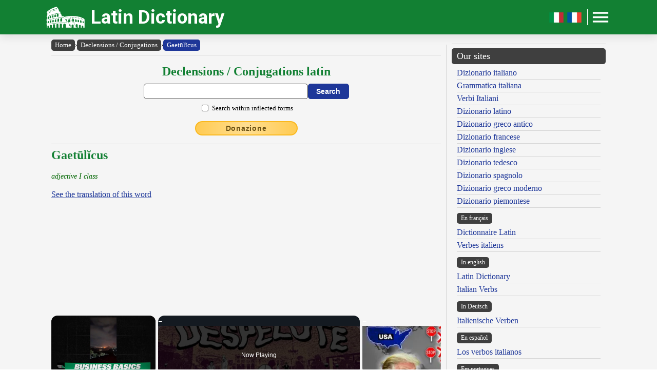

--- FILE ---
content_type: text/html; charset=UTF-8
request_url: https://www.online-latin-dictionary.com/latin-dictionary-flexion.php?lemma=GAETULICUS100
body_size: 10232
content:
<!DOCTYPE html><html lang="en"><head><meta http-equiv="Content-Type" content="text/html; charset=UTF-8"/>
<script>var __ezHttpConsent={setByCat:function(src,tagType,attributes,category,force,customSetScriptFn=null){var setScript=function(){if(force||window.ezTcfConsent[category]){if(typeof customSetScriptFn==='function'){customSetScriptFn();}else{var scriptElement=document.createElement(tagType);scriptElement.src=src;attributes.forEach(function(attr){for(var key in attr){if(attr.hasOwnProperty(key)){scriptElement.setAttribute(key,attr[key]);}}});var firstScript=document.getElementsByTagName(tagType)[0];firstScript.parentNode.insertBefore(scriptElement,firstScript);}}};if(force||(window.ezTcfConsent&&window.ezTcfConsent.loaded)){setScript();}else if(typeof getEzConsentData==="function"){getEzConsentData().then(function(ezTcfConsent){if(ezTcfConsent&&ezTcfConsent.loaded){setScript();}else{console.error("cannot get ez consent data");force=true;setScript();}});}else{force=true;setScript();console.error("getEzConsentData is not a function");}},};</script>
<script>var ezTcfConsent=window.ezTcfConsent?window.ezTcfConsent:{loaded:false,store_info:false,develop_and_improve_services:false,measure_ad_performance:false,measure_content_performance:false,select_basic_ads:false,create_ad_profile:false,select_personalized_ads:false,create_content_profile:false,select_personalized_content:false,understand_audiences:false,use_limited_data_to_select_content:false,};function getEzConsentData(){return new Promise(function(resolve){document.addEventListener("ezConsentEvent",function(event){var ezTcfConsent=event.detail.ezTcfConsent;resolve(ezTcfConsent);});});}</script>
<script>if(typeof _setEzCookies!=='function'){function _setEzCookies(ezConsentData){var cookies=window.ezCookieQueue;for(var i=0;i<cookies.length;i++){var cookie=cookies[i];if(ezConsentData&&ezConsentData.loaded&&ezConsentData[cookie.tcfCategory]){document.cookie=cookie.name+"="+cookie.value;}}}}
window.ezCookieQueue=window.ezCookieQueue||[];if(typeof addEzCookies!=='function'){function addEzCookies(arr){window.ezCookieQueue=[...window.ezCookieQueue,...arr];}}
addEzCookies([{name:"ezoab_471464",value:"mod281-c; Path=/; Domain=online-latin-dictionary.com; Max-Age=7200",tcfCategory:"store_info",isEzoic:"true",},{name:"ezosuibasgeneris-1",value:"dbb83d77-ba12-453f-709b-8a5a3410656c; Path=/; Domain=online-latin-dictionary.com; Expires=Thu, 21 Jan 2027 22:27:08 UTC; Secure; SameSite=None",tcfCategory:"understand_audiences",isEzoic:"true",}]);if(window.ezTcfConsent&&window.ezTcfConsent.loaded){_setEzCookies(window.ezTcfConsent);}else if(typeof getEzConsentData==="function"){getEzConsentData().then(function(ezTcfConsent){if(ezTcfConsent&&ezTcfConsent.loaded){_setEzCookies(window.ezTcfConsent);}else{console.error("cannot get ez consent data");_setEzCookies(window.ezTcfConsent);}});}else{console.error("getEzConsentData is not a function");_setEzCookies(window.ezTcfConsent);}</script><script type="text/javascript" data-ezscrex='false' data-cfasync='false'>window._ezaq = Object.assign({"edge_cache_status":13,"edge_response_time":144,"url":"https://www.online-latin-dictionary.com/latin-dictionary-flexion.php?lemma=GAETULICUS100"}, typeof window._ezaq !== "undefined" ? window._ezaq : {});</script><script type="text/javascript" data-ezscrex='false' data-cfasync='false'>window._ezaq = Object.assign({"ab_test_id":"mod281-c"}, typeof window._ezaq !== "undefined" ? window._ezaq : {});window.__ez=window.__ez||{};window.__ez.tf={};</script><script type="text/javascript" data-ezscrex='false' data-cfasync='false'>window.ezDisableAds = true;</script>
<script data-ezscrex='false' data-cfasync='false' data-pagespeed-no-defer>var __ez=__ez||{};__ez.stms=Date.now();__ez.evt={};__ez.script={};__ez.ck=__ez.ck||{};__ez.template={};__ez.template.isOrig=true;__ez.queue=__ez.queue||function(){var e=0,i=0,t=[],n=!1,o=[],r=[],s=!0,a=function(e,i,n,o,r,s,a){var l=arguments.length>7&&void 0!==arguments[7]?arguments[7]:window,d=this;this.name=e,this.funcName=i,this.parameters=null===n?null:w(n)?n:[n],this.isBlock=o,this.blockedBy=r,this.deleteWhenComplete=s,this.isError=!1,this.isComplete=!1,this.isInitialized=!1,this.proceedIfError=a,this.fWindow=l,this.isTimeDelay=!1,this.process=function(){f("... func = "+e),d.isInitialized=!0,d.isComplete=!0,f("... func.apply: "+e);var i=d.funcName.split("."),n=null,o=this.fWindow||window;i.length>3||(n=3===i.length?o[i[0]][i[1]][i[2]]:2===i.length?o[i[0]][i[1]]:o[d.funcName]),null!=n&&n.apply(null,this.parameters),!0===d.deleteWhenComplete&&delete t[e],!0===d.isBlock&&(f("----- F'D: "+d.name),m())}},l=function(e,i,t,n,o,r,s){var a=arguments.length>7&&void 0!==arguments[7]?arguments[7]:window,l=this;this.name=e,this.path=i,this.async=o,this.defer=r,this.isBlock=t,this.blockedBy=n,this.isInitialized=!1,this.isError=!1,this.isComplete=!1,this.proceedIfError=s,this.fWindow=a,this.isTimeDelay=!1,this.isPath=function(e){return"/"===e[0]&&"/"!==e[1]},this.getSrc=function(e){return void 0!==window.__ezScriptHost&&this.isPath(e)&&"banger.js"!==this.name?window.__ezScriptHost+e:e},this.process=function(){l.isInitialized=!0,f("... file = "+e);var i=this.fWindow?this.fWindow.document:document,t=i.createElement("script");t.src=this.getSrc(this.path),!0===o?t.async=!0:!0===r&&(t.defer=!0),t.onerror=function(){var e={url:window.location.href,name:l.name,path:l.path,user_agent:window.navigator.userAgent};"undefined"!=typeof _ezaq&&(e.pageview_id=_ezaq.page_view_id);var i=encodeURIComponent(JSON.stringify(e)),t=new XMLHttpRequest;t.open("GET","//g.ezoic.net/ezqlog?d="+i,!0),t.send(),f("----- ERR'D: "+l.name),l.isError=!0,!0===l.isBlock&&m()},t.onreadystatechange=t.onload=function(){var e=t.readyState;f("----- F'D: "+l.name),e&&!/loaded|complete/.test(e)||(l.isComplete=!0,!0===l.isBlock&&m())},i.getElementsByTagName("head")[0].appendChild(t)}},d=function(e,i){this.name=e,this.path="",this.async=!1,this.defer=!1,this.isBlock=!1,this.blockedBy=[],this.isInitialized=!0,this.isError=!1,this.isComplete=i,this.proceedIfError=!1,this.isTimeDelay=!1,this.process=function(){}};function c(e,i,n,s,a,d,c,u,f){var m=new l(e,i,n,s,a,d,c,f);!0===u?o[e]=m:r[e]=m,t[e]=m,h(m)}function h(e){!0!==u(e)&&0!=s&&e.process()}function u(e){if(!0===e.isTimeDelay&&!1===n)return f(e.name+" blocked = TIME DELAY!"),!0;if(w(e.blockedBy))for(var i=0;i<e.blockedBy.length;i++){var o=e.blockedBy[i];if(!1===t.hasOwnProperty(o))return f(e.name+" blocked = "+o),!0;if(!0===e.proceedIfError&&!0===t[o].isError)return!1;if(!1===t[o].isComplete)return f(e.name+" blocked = "+o),!0}return!1}function f(e){var i=window.location.href,t=new RegExp("[?&]ezq=([^&#]*)","i").exec(i);"1"===(t?t[1]:null)&&console.debug(e)}function m(){++e>200||(f("let's go"),p(o),p(r))}function p(e){for(var i in e)if(!1!==e.hasOwnProperty(i)){var t=e[i];!0===t.isComplete||u(t)||!0===t.isInitialized||!0===t.isError?!0===t.isError?f(t.name+": error"):!0===t.isComplete?f(t.name+": complete already"):!0===t.isInitialized&&f(t.name+": initialized already"):t.process()}}function w(e){return"[object Array]"==Object.prototype.toString.call(e)}return window.addEventListener("load",(function(){setTimeout((function(){n=!0,f("TDELAY -----"),m()}),5e3)}),!1),{addFile:c,addFileOnce:function(e,i,n,o,r,s,a,l,d){t[e]||c(e,i,n,o,r,s,a,l,d)},addDelayFile:function(e,i){var n=new l(e,i,!1,[],!1,!1,!0);n.isTimeDelay=!0,f(e+" ...  FILE! TDELAY"),r[e]=n,t[e]=n,h(n)},addFunc:function(e,n,s,l,d,c,u,f,m,p){!0===c&&(e=e+"_"+i++);var w=new a(e,n,s,l,d,u,f,p);!0===m?o[e]=w:r[e]=w,t[e]=w,h(w)},addDelayFunc:function(e,i,n){var o=new a(e,i,n,!1,[],!0,!0);o.isTimeDelay=!0,f(e+" ...  FUNCTION! TDELAY"),r[e]=o,t[e]=o,h(o)},items:t,processAll:m,setallowLoad:function(e){s=e},markLoaded:function(e){if(e&&0!==e.length){if(e in t){var i=t[e];!0===i.isComplete?f(i.name+" "+e+": error loaded duplicate"):(i.isComplete=!0,i.isInitialized=!0)}else t[e]=new d(e,!0);f("markLoaded dummyfile: "+t[e].name)}},logWhatsBlocked:function(){for(var e in t)!1!==t.hasOwnProperty(e)&&u(t[e])}}}();__ez.evt.add=function(e,t,n){e.addEventListener?e.addEventListener(t,n,!1):e.attachEvent?e.attachEvent("on"+t,n):e["on"+t]=n()},__ez.evt.remove=function(e,t,n){e.removeEventListener?e.removeEventListener(t,n,!1):e.detachEvent?e.detachEvent("on"+t,n):delete e["on"+t]};__ez.script.add=function(e){var t=document.createElement("script");t.src=e,t.async=!0,t.type="text/javascript",document.getElementsByTagName("head")[0].appendChild(t)};__ez.dot=__ez.dot||{};__ez.queue.addFileOnce('/detroitchicago/boise.js', '/detroitchicago/boise.js?gcb=195-1&cb=5', true, [], true, false, true, false);__ez.queue.addFileOnce('/parsonsmaize/abilene.js', '/parsonsmaize/abilene.js?gcb=195-1&cb=e80eca0cdb', true, [], true, false, true, false);__ez.queue.addFileOnce('/parsonsmaize/mulvane.js', '/parsonsmaize/mulvane.js?gcb=195-1&cb=e75e48eec0', true, ['/parsonsmaize/abilene.js'], true, false, true, false);__ez.queue.addFileOnce('/detroitchicago/birmingham.js', '/detroitchicago/birmingham.js?gcb=195-1&cb=539c47377c', true, ['/parsonsmaize/abilene.js'], true, false, true, false);</script>
<script data-ezscrex="false" type="text/javascript" data-cfasync="false">window._ezaq = Object.assign({"ad_cache_level":0,"adpicker_placement_cnt":0,"ai_placeholder_cache_level":0,"ai_placeholder_placement_cnt":-1,"author":"Olivetti Media Communication - Enrico Olivetti","domain":"online-latin-dictionary.com","domain_id":471464,"ezcache_level":2,"ezcache_skip_code":0,"has_bad_image":0,"has_bad_words":0,"is_sitespeed":0,"lt_cache_level":0,"response_size":41606,"response_size_orig":35718,"response_time_orig":128,"template_id":5,"url":"https://www.online-latin-dictionary.com/latin-dictionary-flexion.php?lemma=GAETULICUS100","word_count":0,"worst_bad_word_level":0}, typeof window._ezaq !== "undefined" ? window._ezaq : {});__ez.queue.markLoaded('ezaqBaseReady');</script>
<script type='text/javascript' data-ezscrex='false' data-cfasync='false'>
window.ezAnalyticsStatic = true;

function analyticsAddScript(script) {
	var ezDynamic = document.createElement('script');
	ezDynamic.type = 'text/javascript';
	ezDynamic.innerHTML = script;
	document.head.appendChild(ezDynamic);
}
function getCookiesWithPrefix() {
    var allCookies = document.cookie.split(';');
    var cookiesWithPrefix = {};

    for (var i = 0; i < allCookies.length; i++) {
        var cookie = allCookies[i].trim();

        for (var j = 0; j < arguments.length; j++) {
            var prefix = arguments[j];
            if (cookie.indexOf(prefix) === 0) {
                var cookieParts = cookie.split('=');
                var cookieName = cookieParts[0];
                var cookieValue = cookieParts.slice(1).join('=');
                cookiesWithPrefix[cookieName] = decodeURIComponent(cookieValue);
                break; // Once matched, no need to check other prefixes
            }
        }
    }

    return cookiesWithPrefix;
}
function productAnalytics() {
	var d = {"pr":[6,3],"omd5":"8cd70f62e150cdc62ce60e0e4a076f25","nar":"risk score"};
	d.u = _ezaq.url;
	d.p = _ezaq.page_view_id;
	d.v = _ezaq.visit_uuid;
	d.ab = _ezaq.ab_test_id;
	d.e = JSON.stringify(_ezaq);
	d.ref = document.referrer;
	d.c = getCookiesWithPrefix('active_template', 'ez', 'lp_');
	if(typeof ez_utmParams !== 'undefined') {
		d.utm = ez_utmParams;
	}

	var dataText = JSON.stringify(d);
	var xhr = new XMLHttpRequest();
	xhr.open('POST','/ezais/analytics?cb=1', true);
	xhr.onload = function () {
		if (xhr.status!=200) {
            return;
		}

        if(document.readyState !== 'loading') {
            analyticsAddScript(xhr.response);
            return;
        }

        var eventFunc = function() {
            if(document.readyState === 'loading') {
                return;
            }
            document.removeEventListener('readystatechange', eventFunc, false);
            analyticsAddScript(xhr.response);
        };

        document.addEventListener('readystatechange', eventFunc, false);
	};
	xhr.setRequestHeader('Content-Type','text/plain');
	xhr.send(dataText);
}
__ez.queue.addFunc("productAnalytics", "productAnalytics", null, true, ['ezaqBaseReady'], false, false, false, true);
</script><base href="https://www.online-latin-dictionary.com/latin-dictionary-flexion.php?lemma=GAETULICUS100"/>
    <title>ONLINE LATIN DICTIONARY</title>
    <meta name="description" content="Latin Dictionary: the best Latin dictionary with a conjugator and a Latin declension tool available online for free!"/>
    <meta name="keywords" content="latin dictionary, online dictionary, latin language, dictionary, latin, latin conjugation, latin declension, latin conjugator, latin grammar, olivetti dictionaries, enrico olivetti"/>
    <meta name="robots" content="all"/>
    
    <meta http-equiv="Content-Language" content="en"/>
    <meta http-equiv="Keywords" content="latin dictionary, online dictionary, latin language, dictionary, latin, latin conjugation, latin declension, latin conjugator, latin grammar, olivetti dictionaries, enrico olivetti"/>
    <meta name="viewport" content="width=device-width, initial-scale=1.0"/>

    <meta property="og:title" content="ONLINE LATIN DICTIONARY"/>
    <meta property="og:description" content="Latin Dictionary: the best Latin dictionary with a conjugator and a Latin declension tool available online for free!"/>
    <meta property="og:image" content="https://www.online-latin-dictionary.com/inc/logo-banner.jpg"/>
    
    <meta name="OWNER" content="Arsenia Enriquez"/>
    <meta name="author" content="Olivetti Media Communication - Enrico Olivetti"/>
    <meta name="admin" content="Olivetti Media Communication - Mark Willian Olivetti"/>
    <meta name="developer" content="Olivetti Media Communication - Nazer Castañeda"/>

    <link rel="preconnect" href="https://fonts.googleapis.com"/>
    <link rel="preconnect" href="https://fonts.gstatic.com" crossorigin=""/>
    <link rel="preconnect" href="https://play.google.com"/>
    
    <link href="https://fonts.googleapis.com/css2?family=Roboto:wght@400;500;700&amp;display=swap" rel="stylesheet"/>

    <link rel="stylesheet" href="/inc/online-latin-dictionary-v2.css"/>
    <link rel="stylesheet" href="/inc/template.style.default.css" type="text/css"/>
    <link rel="stylesheet" href="/inc/template.style.all.css" type="text/css"/>
    <link rel="stylesheet" href="/inc/template.style.media.css" type="text/css"/>

    
    <script>
        (function(i,s,o,g,r,a,m){i['GoogleAnalyticsObject']=r;i[r]=i[r]||function(){
        (i[r].q=i[r].q||[]).push(arguments)},i[r].l=1*new Date();a=s.createElement(o),
        m=s.getElementsByTagName(o)[0];a.async=1;a.src=g;m.parentNode.insertBefore(a,m)
        })(window,document,'script','//www.google-analytics.com/analytics.js','ga');

        ga('create', 'UA-43899684-1', 'auto');
        ga('require', 'displayfeatures')
        ga('send', 'pageview');
    </script>
    
    <script type="text/javascript">
        document.addEventListener("keydown", function(event) {
            if (document.activeElement == document.getElementById("txt_flex") 
            || document.activeElement == document.getElementById("txt_browse")) {
                return;
            }
            document.getElementById("txt_flex").focus();
        });
    </script>
<link rel='canonical' href='https://online-latin-dictionary.com/latin-dictionary-flexion.php?lemma=GAETULICUS100' />
<script type='text/javascript'>
var ezoTemplate = 'orig_site';
var ezouid = '1';
var ezoFormfactor = '1';
</script><script data-ezscrex="false" type='text/javascript'>
var soc_app_id = '0';
var did = 471464;
var ezdomain = 'online-latin-dictionary.com';
var ezoicSearchable = 1;
</script>
<script async data-ezscrex="false" data-cfasync="false" src="//www.humix.com/video.js"></script></head>
<body lang="en" id="body">


<div class="container">

    <div id="header">
        <div class="header-wrapper">
            <div class="header-container">
                <div class="brand">
                    <div class="logo-container">
                        <a href="https://www.online-latin-dictionary.com">
                            <img id="logoImage" src="/inc/logo-dizionario.png" width="75px" height="37px" alt="Latin Dictionary" title="Latin Dictionary"/>
                        </a>
                    </div>
                    <a class="site-name" href="https://www.online-latin-dictionary.com">Latin Dictionary</a>
                </div>

                <div class="button-container">
                    <a class="lang-toggle hide-on-mobile" href="https://www.dizionario-latino.com">
                        <img src="/inc/it.png" width="30px" height="30px" alt="Versione italiano" title="Versione italiano"/>
                    </a>
                    <a class="lang-toggle hide-on-mobile" href="https://www.grand-dictionnaire-latin.com">
                        <img src="/inc/fr.png" width="30px" height="30px" alt="Version française" title="Version française"/>
                    </a>
                    <div class="button-divider hide-on-mobile"></div>
                    <div id="appButton">
                        <img id="menuButton" src="/inc/menu.png" width="40px" height="30px" alt="Menu"/>
                    </div>
                </div>
            </div>
        </div>
        <div class="navigation-wrapper">
            <div id="navigation">
                <div class="navigation-content">

                    <div class="navigation-row p-0 hide-on-desktop show-on-mobile-flex">

                        <div class="button-container">
                            <a class="lang-toggle show-on-mobile" href="https://www.dizionario-latino.com">
                                <img src="/inc/it.png" width="30px" height="30px" alt="Versione italiano" title="Versione italiano"/>
                            </a>
                            <a class="lang-toggle show-on-mobile" href="https://www.grand-dictionnaire-latin.com">
                                <img src="/inc/fr.png" width="30px" height="30px" alt="Version française" title="Version française"/>
                            </a>
                        </div>
                        
                    </div>

                    <div class="navigation-row">

                        <div class="navigation-item">
                            <a class="nav-title" href="/index.php">Home</a>
                            <a class="nav-title" href="/latin-english-dictionary.php">Dictionary</a>
                            <ul>
                                <li><a class="nav-link" href="/latin-english-dictionary.php">Latin English Dictionary</a></li>
                                <li><a class="nav-link" href="/english-latin-dictionary.php">English Latin Dictionary</a></li>
                                <li><a class="nav-link" href="/using-our-dictionary.php">Using our Dictionary</a></li>
                                <li><a class="nav-link" href="/dictionary-abbreviations.php">Abbreviations</a></li>
                                <li><a class="nav-link" href="/latin-dictionary-bibliography.php">Bibliography</a></li>
                            </ul>
                        </div>

                        <div class="navigation-item">
                            <a class="nav-title" href="#">Language and Grammar</a>
                            <ul>
                                <li><a class="nav-link" href="/latin-dictionary-flexion.php">Conjugation - Declension</a></li>
                            </ul>
                            <a class="nav-title" href="/authors">Authors and Characters</a>
                        </div>

                        <div class="navigation-item">
                            <a class="nav-title" href="#">Tools</a>
                            <ul>
                                <li><a class="nav-link" href="/latin-dictionary-links.php">Our links</a></li>
                                <li><a class="nav-link" href="/latin-dictionary-map.php">Site Map</a></li>
                            </ul>
                        </div>

                        <div class="navigation-item">
                            <a class="nav-title" href="/olivettimedia.php">About us</a>
                            <ul>
                                <li><a class="nav-link" href="/olivettimedia.php">About us</a></li>
                                <li><a class="nav-link" href="/latin-dictionary-terms.php">Terms and conditions</a></li>
                                <li><a class="nav-link" href="/latin-dictionary-privacy.php">Privacy statement</a></li>
                                <li><a class="nav-link" href="/latin-dictionary-contact.php">Contact us</a></li>
                            </ul>
                        </div>

                    </div>

                </div>
            </div>
        </div>
    </div>

    <div id="main">
        <div class="content">
            <div class="left-content">
                <div id="breadcrumbs"><a href="https://www.online-latin-dictionary.com">Home</a><span class="separator">›</span><a href="https://www.online-latin-dictionary.com/latin-dictionary-flexion.php">Declensions / Conjugations</a><span class="separator">›</span><a class="background-primary" href="https://www.online-latin-dictionary.com/latin-dictionary-flexion.php?lemma=GAETULICUS100">Gaetūlĭcus</a></div><hr/>
<!-- conjugator form -->
<div class="section mb-3">
    <div class="col">
        <h2 class="formSearchTitle">
            <label for="txt_flex">Declensions / Conjugations latin</label>
        </h2>
        <div class="formSearchWidth">
            <form id="flexion" name="flexion" method="GET" action="https://www.online-latin-dictionary.com/latin-dictionary-flexion.php">
                <div class="formSearchBody">
                    <input name="parola" id="txt_flex" class="formSearchInput" type="text" value="" required=""/>
                    <input class="formSearchButton" value="Search" type="submit"/>
                </div>
                <div class="formSearchBody pt-2">
                    <div class="section-fixed align-items-center">
                        <input name="md" id="chk_flex_ff" value="ff" type="checkbox"/><label for="chk_flex_ff" class="ml-1 small">Search within inflected forms</label>
                    </div>
                </div>
            </form>
        </div>
    </div>
</div>
<!-- /conjugator form -->
<div class="text-center mb-3"><a class="donateButton" target="_blank" href="https://donorbox.org/olivetti-media-communication-donazione?default_interval=m">Donazione</a></div><hr size="1"/><div id="wrapper"><div id="ads_right">
<!-- Ezoic - _CENTER1 - under_page_title -->
<div id="ezoic-pub-ad-placeholder-151"> </div>
<!-- End Ezoic - _CENTER1 - under_page_title -->
</div><div id="myth"><h2>Gaetūlĭcus</h2>
<br/><span class="grammatica">adjective  I class</span><br/><br/>
<span class="lnk"><a href="latin-english-dictionary.php?lemma=GAETULICUS100">See the translation of this word</a></span><br/><br/>
</div><br/><br/>
</div><div class="conjugation-container">

    <div class="ff_tbl_title w-100 background-red text-white text-center">MASCULINE</div>
    <div class="section">
        <div class="col flex-basis-50">
            <div class="ff_tbl_title w-100 background-green text-white text-left">SINGULAR</div>
            <div class="ff_tbl_container">
                <div class="ff_tbl_row background-white">
                    <div class="ff_tbl_col w-25">Nom.</div><div class="ff_tbl_col w-75"><span class="radice">Gaetulic</span><span class="desinenza">us</span></div>
                </div>
                <div class="ff_tbl_row background-stripe">
                    <div class="ff_tbl_col w-25">Gen.</div><div class="ff_tbl_col w-75"><span class="radice">Gaetulic</span><span class="desinenza">i</span></div>
                </div>
                <div class="ff_tbl_row background-white">
                    <div class="ff_tbl_col w-25">Dat.</div><div class="ff_tbl_col w-75"><span class="radice">Gaetulic</span><span class="desinenza">o</span></div>
                </div>
                <div class="ff_tbl_row background-stripe">
                    <div class="ff_tbl_col w-25">Acc.</div><div class="ff_tbl_col w-75"><span class="radice">Gaetulic</span><span class="desinenza">um</span></div>
                </div>
                <div class="ff_tbl_row background-white">
                    <div class="ff_tbl_col w-25">Abl.</div><div class="ff_tbl_col w-75"><span class="radice">Gaetulic</span><span class="desinenza">o</span></div>
                </div>
                <div class="ff_tbl_row background-stripe">
                    <div class="ff_tbl_col w-25">Voc.</div><div class="ff_tbl_col w-75"><span class="radice">Gaetulic</span><span class="desinenza">e</span></div>
                </div>
            </div>
        </div>
        <div class="col flex-basis-50">
            <div class="ff_tbl_title w-100 background-green text-white text-left">PLURAL</div>
            <div class="ff_tbl_container">
                <div class="ff_tbl_row background-white">
                    <div class="ff_tbl_col w-25">Nom.</div><div class="ff_tbl_col w-75"><span class="radice">Gaetulic</span><span class="desinenza">i</span></div>
                </div>
                <div class="ff_tbl_row background-stripe">
                    <div class="ff_tbl_col w-25">Gen.</div><div class="ff_tbl_col w-75"><span class="radice">Gaetulic</span><span class="desinenza">ōrum</span></div>
                </div>
                <div class="ff_tbl_row background-white">
                    <div class="ff_tbl_col w-25">Dat.</div><div class="ff_tbl_col w-75"><span class="radice">Gaetulic</span><span class="desinenza">is</span></div>
                </div>
                <div class="ff_tbl_row background-stripe">
                    <div class="ff_tbl_col w-25">Acc.</div><div class="ff_tbl_col w-75"><span class="radice">Gaetulic</span><span class="desinenza">os</span></div>
                </div>
                <div class="ff_tbl_row background-white">
                    <div class="ff_tbl_col w-25">Abl.</div><div class="ff_tbl_col w-75"><span class="radice">Gaetulic</span><span class="desinenza">is</span></div>
                </div>
                <div class="ff_tbl_row background-stripe">
                    <div class="ff_tbl_col w-25">Voc.</div><div class="ff_tbl_col w-75"><span class="radice">Gaetulic</span><span class="desinenza">i</span></div>
                </div>
            </div>
        </div>
    </div>

</div><div class="conjugation-container">

    <div class="ff_tbl_title w-100 background-red text-white text-center">FEMININE</div>
    <div class="section">
        <div class="col flex-basis-50">
            <div class="ff_tbl_title w-100 background-green text-white text-left">SINGULAR</div>
            <div class="ff_tbl_container">
                <div class="ff_tbl_row background-white">
                    <div class="ff_tbl_col w-25">Nom.</div><div class="ff_tbl_col w-75"><span class="radice">Gaetulic</span><span class="desinenza">ă</span></div>
                </div>
                <div class="ff_tbl_row background-stripe">
                    <div class="ff_tbl_col w-25">Gen.</div><div class="ff_tbl_col w-75"><span class="radice">Gaetulic</span><span class="desinenza">ae</span></div>
                </div>
                <div class="ff_tbl_row background-white">
                    <div class="ff_tbl_col w-25">Dat.</div><div class="ff_tbl_col w-75"><span class="radice">Gaetulic</span><span class="desinenza">ae</span></div>
                </div>
                <div class="ff_tbl_row background-stripe">
                    <div class="ff_tbl_col w-25">Acc.</div><div class="ff_tbl_col w-75"><span class="radice">Gaetulic</span><span class="desinenza">am</span></div>
                </div>
                <div class="ff_tbl_row background-white">
                    <div class="ff_tbl_col w-25">Abl.</div><div class="ff_tbl_col w-75"><span class="radice">Gaetulic</span><span class="desinenza">ā</span></div>
                </div>
                <div class="ff_tbl_row background-stripe">
                    <div class="ff_tbl_col w-25">Voc.</div><div class="ff_tbl_col w-75"><span class="radice">Gaetulic</span><span class="desinenza">ă</span></div>
                </div>
            </div>
        </div>
        <div class="col flex-basis-50">
            <div class="ff_tbl_title w-100 background-green text-white text-left">PLURAL</div>
            <div class="ff_tbl_container">
                <div class="ff_tbl_row background-white">
                    <div class="ff_tbl_col w-25">Nom.</div><div class="ff_tbl_col w-75"><span class="radice">Gaetulic</span><span class="desinenza">ae</span></div>
                </div>
                <div class="ff_tbl_row background-stripe">
                    <div class="ff_tbl_col w-25">Gen.</div><div class="ff_tbl_col w-75"><span class="radice">Gaetulic</span><span class="desinenza">ārum</span></div>
                </div>
                <div class="ff_tbl_row background-white">
                    <div class="ff_tbl_col w-25">Dat.</div><div class="ff_tbl_col w-75"><span class="radice">Gaetulic</span><span class="desinenza">is</span></div>
                </div>
                <div class="ff_tbl_row background-stripe">
                    <div class="ff_tbl_col w-25">Acc.</div><div class="ff_tbl_col w-75"><span class="radice">Gaetulic</span><span class="desinenza">as</span></div>
                </div>
                <div class="ff_tbl_row background-white">
                    <div class="ff_tbl_col w-25">Abl.</div><div class="ff_tbl_col w-75"><span class="radice">Gaetulic</span><span class="desinenza">is</span></div>
                </div>
                <div class="ff_tbl_row background-stripe">
                    <div class="ff_tbl_col w-25">Voc.</div><div class="ff_tbl_col w-75"><span class="radice">Gaetulic</span><span class="desinenza">ae</span></div>
                </div>
            </div>
        </div>
    </div>

</div><div class="conjugation-container">

    <div class="ff_tbl_title w-100 background-red text-white text-center">NEUTER</div>
    <div class="section">
        <div class="col flex-basis-50">
            <div class="ff_tbl_title w-100 background-green text-white text-left">SINGULAR</div>
            <div class="ff_tbl_container">
                <div class="ff_tbl_row background-white">
                    <div class="ff_tbl_col w-25">Nom.</div><div class="ff_tbl_col w-75"><span class="radice">Gaetulic</span><span class="desinenza">um</span></div>
                </div>
                <div class="ff_tbl_row background-stripe">
                    <div class="ff_tbl_col w-25">Gen.</div><div class="ff_tbl_col w-75"><span class="radice">Gaetulic</span><span class="desinenza">i</span></div>
                </div>
                <div class="ff_tbl_row background-white">
                    <div class="ff_tbl_col w-25">Dat.</div><div class="ff_tbl_col w-75"><span class="radice">Gaetulic</span><span class="desinenza">o</span></div>
                </div>
                <div class="ff_tbl_row background-stripe">
                    <div class="ff_tbl_col w-25">Acc.</div><div class="ff_tbl_col w-75"><span class="radice">Gaetulic</span><span class="desinenza">um</span></div>
                </div>
                <div class="ff_tbl_row background-white">
                    <div class="ff_tbl_col w-25">Abl.</div><div class="ff_tbl_col w-75"><span class="radice">Gaetulic</span><span class="desinenza">o</span></div>
                </div>
                <div class="ff_tbl_row background-stripe">
                    <div class="ff_tbl_col w-25">Voc.</div><div class="ff_tbl_col w-75"><span class="radice">Gaetulic</span><span class="desinenza">um</span></div>
                </div>
            </div>
        </div>
        <div class="col flex-basis-50">
            <div class="ff_tbl_title w-100 background-green text-white text-left">PLURAL</div>
            <div class="ff_tbl_container">
                <div class="ff_tbl_row background-white">
                    <div class="ff_tbl_col w-25">Nom.</div><div class="ff_tbl_col w-75"><span class="radice">Gaetulic</span><span class="desinenza">a</span></div>
                </div>
                <div class="ff_tbl_row background-stripe">
                    <div class="ff_tbl_col w-25">Gen.</div><div class="ff_tbl_col w-75"><span class="radice">Gaetulic</span><span class="desinenza">ōrum</span></div>
                </div>
                <div class="ff_tbl_row background-white">
                    <div class="ff_tbl_col w-25">Dat.</div><div class="ff_tbl_col w-75"><span class="radice">Gaetulic</span><span class="desinenza">is</span></div>
                </div>
                <div class="ff_tbl_row background-stripe">
                    <div class="ff_tbl_col w-25">Acc.</div><div class="ff_tbl_col w-75"><span class="radice">Gaetulic</span><span class="desinenza">a</span></div>
                </div>
                <div class="ff_tbl_row background-white">
                    <div class="ff_tbl_col w-25">Abl.</div><div class="ff_tbl_col w-75"><span class="radice">Gaetulic</span><span class="desinenza">is</span></div>
                </div>
                <div class="ff_tbl_row background-stripe">
                    <div class="ff_tbl_col w-25">Voc.</div><div class="ff_tbl_col w-75"><span class="radice">Gaetulic</span><span class="desinenza">a</span></div>
                </div>
            </div>
        </div>
    </div>

</div><br/>

<hr size="1"/>
        <div class="section-fixed gap">
            <div class="col text-left"><a class="pagination-link background-primary" href="/latin-dictionary-flexion.php?lemma=GAETULIA100">‹ Gaetūlĭa</a>
</div>
            <div class="col text-right"><a class="pagination-link background-primary" href="/latin-dictionary-flexion.php?lemma=GAETULICUS200">Gaetūlĭcus ›</a>
</div>
        </div>
    <hr size="1"/>
<br/><div class="text-center"><h3 class="mb-1">Browse the dictionary</h3>
<div class="browser-letter-container"><a class="browser-letter-link" href="/latin-dictionary-flexion.php?browse=A">A</a>
<a class="browser-letter-link" href="/latin-dictionary-flexion.php?browse=B">B</a>
<a class="browser-letter-link" href="/latin-dictionary-flexion.php?browse=C">C</a>
<a class="browser-letter-link" href="/latin-dictionary-flexion.php?browse=D">D</a>
<a class="browser-letter-link" href="/latin-dictionary-flexion.php?browse=E">E</a>
<a class="browser-letter-link" href="/latin-dictionary-flexion.php?browse=F">F</a>
<a class="browser-letter-link" href="/latin-dictionary-flexion.php?browse=G">G</a>
<a class="browser-letter-link" href="/latin-dictionary-flexion.php?browse=H">H</a>
<a class="browser-letter-link" href="/latin-dictionary-flexion.php?browse=I">I</a>
<a class="browser-letter-link" href="/latin-dictionary-flexion.php?browse=J">J</a>
<a class="browser-letter-link" href="/latin-dictionary-flexion.php?browse=K">K</a>
<a class="browser-letter-link" href="/latin-dictionary-flexion.php?browse=L">L</a>
<a class="browser-letter-link" href="/latin-dictionary-flexion.php?browse=M">M</a>
<a class="browser-letter-link" href="/latin-dictionary-flexion.php?browse=N">N</a>
<a class="browser-letter-link" href="/latin-dictionary-flexion.php?browse=O">O</a>
<a class="browser-letter-link" href="/latin-dictionary-flexion.php?browse=P">P</a>
<a class="browser-letter-link" href="/latin-dictionary-flexion.php?browse=Q">Q</a>
<a class="browser-letter-link" href="/latin-dictionary-flexion.php?browse=R">R</a>
<a class="browser-letter-link" href="/latin-dictionary-flexion.php?browse=S">S</a>
<a class="browser-letter-link" href="/latin-dictionary-flexion.php?browse=T">T</a>
<a class="browser-letter-link" href="/latin-dictionary-flexion.php?browse=U">U</a>
<a class="browser-letter-link" href="/latin-dictionary-flexion.php?browse=V">V</a>
<a class="browser-letter-link" href="/latin-dictionary-flexion.php?browse=W">W</a>
<a class="browser-letter-link" href="/latin-dictionary-flexion.php?browse=X">X</a>
<a class="browser-letter-link" href="/latin-dictionary-flexion.php?browse=Y">Y</a>
<a class="browser-letter-link" href="/latin-dictionary-flexion.php?browse=Z">Z</a>
</div></div><hr size="1"/><div class="section">
<div class="col flex-basis-50"><div class="mini-browse-cell "><a class="browse adv" href="/latin-dictionary-flexion.php?lemma=GADITANUS100">Gādītānus <span class="grammatica small text-italic">adj.  I cl.</span></a></div><div class="mini-browse-cell background-stripe"><a class="browse adv" href="/latin-dictionary-flexion.php?lemma=GAESATI100">gaesāti <span class="grammatica small text-italic">pl. masc. noun  II decl.</span></a></div><div class="mini-browse-cell "><a class="browse adv" href="/latin-dictionary-flexion.php?lemma=GAESUM100">gaesum <span class="grammatica small text-italic">nt. noun  II decl.</span></a></div><div class="mini-browse-cell background-stripe"><a class="browse adv" href="/latin-dictionary-flexion.php?lemma=GAETULI100">Gaetūli <span class="grammatica small text-italic">pl. masc. noun  II decl.</span></a></div><div class="mini-browse-cell "><a class="browse adv" href="/latin-dictionary-flexion.php?lemma=GAETULIA100">Gaetūlĭa <span class="grammatica small text-italic">fem. noun  I decl.</span></a></div><div class="mini-browse-cell background-stripe"><span class="browse text-red text-bold">Gaetūlĭcus</span> <span class="grammatica small text-italic">adj.  I cl.</span></div><div class="mini-browse-cell "><a class="browse adv" href="/latin-dictionary-flexion.php?lemma=GAETULICUS200">Gaetūlĭcus <span class="grammatica small text-italic">masc. noun  II decl.</span></a></div><div class="mini-browse-cell background-stripe"><a class="browse adv" href="/latin-dictionary-flexion.php?lemma=GAETULUS100">Gaetūlus <span class="grammatica small text-italic">adj.  I cl.</span></a></div><div class="mini-browse-cell "><a class="browse adv" href="/latin-dictionary-flexion.php?lemma=GAIA100">Gāia <span class="grammatica small text-italic">fem. noun  I decl.</span></a></div><div class="mini-browse-cell background-stripe"><a class="browse adv" href="/latin-dictionary-flexion.php?lemma=GAIANUS100">Gāiānus <span class="grammatica small text-italic">adj.  I cl.</span></a></div></div>
<div class="col flex-basis-50"><div class="mini-browse-cell "><a class="browse adv" href="/latin-dictionary-flexion.php?lemma=GAIUS100">Gāius <span class="grammatica small text-italic">masc. noun  II decl.</span></a></div><div class="mini-browse-cell background-stripe"><a class="browse adv" href="/latin-dictionary-flexion.php?lemma=GALAESUS100">Gălaesus <span class="grammatica small text-italic">masc. noun  II decl.</span></a></div><div class="mini-browse-cell "><a class="browse adv" href="/latin-dictionary-flexion.php?lemma=GALATAE100">Gălătae <span class="grammatica small text-italic">pl. masc. noun  I decl.</span></a></div><div class="mini-browse-cell background-stripe"><a class="browse adv" href="/latin-dictionary-flexion.php?lemma=GALATEA100">Gălătēa <span class="grammatica small text-italic">fem. noun  I decl.</span></a></div><div class="mini-browse-cell "><a class="browse adv" href="/latin-dictionary-flexion.php?lemma=GALATEA200">Gălătea <span class="grammatica small text-italic">fem. noun  I decl.</span></a></div><div class="mini-browse-cell background-stripe"><a class="browse adv" href="/latin-dictionary-flexion.php?lemma=GALATIA100">Gălătĭa <span class="grammatica small text-italic">fem. noun  I decl.</span></a></div><div class="mini-browse-cell "><a class="browse adv" href="/latin-dictionary-flexion.php?lemma=GALATICANS100">gălătĭcans <span class="grammatica small text-italic">adj. pres. part.  II cl.</span></a></div><div class="mini-browse-cell background-stripe"><a class="browse adv" href="/latin-dictionary-flexion.php?lemma=GALATICOR100">gălătĭcor <span class="grammatica small text-italic">dep. intr. v.  I conjug.</span></a></div><div class="mini-browse-cell "><a class="browse adv" href="/latin-dictionary-flexion.php?lemma=GALATICUS100">Gălătĭcus <span class="grammatica small text-italic">adj.  I cl.</span></a></div><div class="mini-browse-cell background-stripe"><a class="browse adv" href="/latin-dictionary-flexion.php?lemma=GALAXIAS100">gălaxĭās <span class="grammatica small text-italic">masc. noun  I decl.</span></a></div></div>
</div>
<hr size="1"/>

<!-- form browse flexion -->
<form name="browser" method="GET" action="https://www.online-latin-dictionary.com/latin-dictionary-flexion.php">
    <div class="formSearchBody flex-wrap">
        <span class="display-inline-block mv-2 smaller"><label for="txt_browse">Browse the Declensions / Conjugations from:</label></span>
        <input name="browse" id="txt_browse" class="formBrowseInput" type="text" size="15" required=""/>
        <input class="formSearchButton m-0" value="Search" type="submit"/>
    </div>
</form>
<!-- /form browse flexion -->
<hr size="1"/><div class="text-center">
<!-- Ezoic - _CENTER2 - under_first_paragraph -->
<div id="ezoic-pub-ad-placeholder-152"> </div>
<!-- End Ezoic - _CENTER2 - under_first_paragraph -->
</div><span class="cache">{{ID:GAETULICUS100}}</span><br/><span class="cache">---CACHE---</span><br/>            </div>
            <div class="middle-divider">
                <div class="border"></div>
            </div>
            <div class="right-content">
                <div class="text-center">
<!-- Ezoic - _RIGHT1 - sidebar -->
<div id="ezoic-pub-ad-placeholder-148"> </div>
<!-- End Ezoic - _RIGHT1 - sidebar -->
 </div>
                <hr/>

                <div class="our-sites-title">Our sites</div>
                <ul>
                    <li><a class="adv" href="https://www.dizionario-italiano.it" title="Dizionario italiano" target="_blank">Dizionario italiano</a></li>
                    <li><a class="adv" href="https://www.dizionario-italiano.it/grammatica-italiana.php" title="Grammatica italiana" target="_blank">Grammatica italiana</a></li>
                    <li><a class="adv" href="https://www.italian-verbs.com/verbi-italiani/coniugazione.php" title="Coniugatore verbi italiani" target="_blank">Verbi Italiani</a></li>
                    <li><a class="adv" href="https://www.dizionario-latino.com" title="Dizionario latino" target="_blank">Dizionario latino</a></li>
                    <li><a class="adv" href="https://www.grecoantico.com" title="Dizionario greco antico" target="_blank">Dizionario greco antico</a></li>
                    <li><a class="adv" href="https://www.dizionario-francese.com" title="Dizionario francese" target="_blank">Dizionario francese</a></li>
                    <li><a class="adv" href="https://www.dizionario-inglese.com" title="Dizionario inglese" target="_blank">Dizionario inglese</a></li>
                    <li><a class="adv" href="https://www.dizionario-tedesco.com" title="Dizionario tedesco" target="_blank">Dizionario tedesco</a></li>
                    <li><a class="adv" href="https://www.dizionario-spagnolo.com" title="Dizionario spagnolo" target="_blank">Dizionario spagnolo</a></li>
                    <li><a class="adv" href="https://www.grecomoderno.com" title="Dizionario greco moderno" target="_blank">Dizionario greco moderno</a></li>
                    <li><a class="adv" href="https://www.piemonteis.com" title="Dizionario piemontese" target="_blank">Dizionario piemontese</a></li>
                </ul>

                <div class="our-sites-subtitle">En français</div>
                <ul>
                    <li><a class="adv" href="https://www.grand-dictionnaire-latin.com" title="Dictionnaire Latin, conjugueur, declinaison latin" target="_blank">Dictionnaire Latin</a></li>
                    <li><a class="adv" href="https://www.italian-verbs.com/verbes-italiens/conjugaison.php" title="Conjugueur, conjugaison Verbes Italiens" target="_blank">Verbes italiens</a></li>
                </ul>
                
                <div class="our-sites-subtitle">In english</div>
                <ul>
                    <li><a class="adv" href="https://www.online-latin-dictionary.com" title="Latin Dictionary conjugator declension" target="_blank">Latin Dictionary</a></li>
                    <li><a class="adv" href="https://www.italian-verbs.com/italian-verbs/conjugation.php" title="Italian Verbs Conjugation Conjugator" target="_blank">Italian Verbs</a></li>
                </ul>
                
                <div class="our-sites-subtitle">In Deutsch</div>
                <ul>
                    <li><a class="adv" href="https://www.italian-verbs.com/italienische-verben/konjugation.php" title="Italienische Verben Konjugation Konjugator" target="_blank">Italienische Verben</a></li>
                </ul>
                
                <div class="our-sites-subtitle">En español</div>
                <ul>
                    <li><a class="adv" href="https://www.italian-verbs.com/los-verbos-italianos/conjugacion.php" title="Conjugación Conjugador Verbos Italianos" target="_blank">Los verbos italianos</a></li>
                </ul>
                
                <div class="our-sites-subtitle">Em portugues</div>
                <ul>
                    <li><a class="adv" href="https://www.italian-verbs.com/os-verbos-italianos/conjugacao.php" title="Conjugaçao Conjugador Verbos Italianos" target="_blank">Os verbos italianos</a></li>
                </ul>
                
                <div class="our-sites-subtitle">По русски</div>
                <ul>
                    <li><a class="adv" href="https://www.italian-verbs.com/italyanskiye-glagoly/konyugatsiya.php" title="Спряжение итальянских глаголов" target="_blank">Итальянские глаголы</a></li>
                </ul>
                
                <div class="our-sites-subtitle">Στα ελληνικά</div>
                <ul>
                    <li><a class="adv" href="https://www.italikolexiko.com" title="Ιταλοελληνικό Ελληνοιταλικό Ιταλικό Λεξικό" target="_blank">Ιταλικό Λεξικό</a></li>
                </ul>
                
                <div class="our-sites-subtitle">Ën piemontèis</div>
                <ul class="mb-3">
                    <li><a class="adv" href="https://www.piemonteis.com" title="Dissionari piemontèis, Dizionario piemontese" target="_blank">Dissionari piemontèis</a></li>
                </ul>

                <div class="our-sites-title">Our mobile applications</div>
                <div class="our-sites-subtitle">Android</div>
                <ul class="mb-3">
                    <li><a class="adv" href="https://play.google.com/store/apps/details?id=com.omc.olivettidizionarioitaliano" title="Dizionario italiano" target="_blank">Dizionario italiano</a></li>
                </ul>

                <div class="text-center">
<!-- Ezoic - _RIGHT2 - sidebar_floating_1 -->
<div id="ezoic-pub-ad-placeholder-149"> </div>
<!-- End Ezoic - _RIGHT2 - sidebar_floating_1 -->
 </div>
            </div>
        </div>
    </div>

    <div id="footer">
        <div class="footer-content">
            <div class="footer-top">© 2003-2029 - All rights reserved - Olivetti Media Communication</div>
            <div class="footer-bottom">ONLINE LATIN DICTIONARY OLIVETTI by Enrico Olivetti</div>
        </div>
    </div>

</div>

<script src="https://ajax.googleapis.com/ajax/libs/jquery/3.7.1/jquery.min.js" defer=""></script>
<script src="/inc/template.script.js" type="text/javascript" defer=""></script>
<script src="/inc/online-latin-dictionary-v2.js" type="text/javascript" defer=""></script>


<script data-ezscrex="false" data-cfasync="false">
		window.humixPlayers = window.humixPlayers || [];
		window.humixPlayers.push({ target: 'autoinsert', isGenerated: true });
	</script><script data-cfasync="false">function _emitEzConsentEvent(){var customEvent=new CustomEvent("ezConsentEvent",{detail:{ezTcfConsent:window.ezTcfConsent},bubbles:true,cancelable:true,});document.dispatchEvent(customEvent);}
(function(window,document){function _setAllEzConsentTrue(){window.ezTcfConsent.loaded=true;window.ezTcfConsent.store_info=true;window.ezTcfConsent.develop_and_improve_services=true;window.ezTcfConsent.measure_ad_performance=true;window.ezTcfConsent.measure_content_performance=true;window.ezTcfConsent.select_basic_ads=true;window.ezTcfConsent.create_ad_profile=true;window.ezTcfConsent.select_personalized_ads=true;window.ezTcfConsent.create_content_profile=true;window.ezTcfConsent.select_personalized_content=true;window.ezTcfConsent.understand_audiences=true;window.ezTcfConsent.use_limited_data_to_select_content=true;window.ezTcfConsent.select_personalized_content=true;}
function _clearEzConsentCookie(){document.cookie="ezCMPCookieConsent=tcf2;Domain=.online-latin-dictionary.com;Path=/;expires=Thu, 01 Jan 1970 00:00:00 GMT";}
_clearEzConsentCookie();if(typeof window.__tcfapi!=="undefined"){window.ezgconsent=false;var amazonHasRun=false;function _ezAllowed(tcdata,purpose){return(tcdata.purpose.consents[purpose]||tcdata.purpose.legitimateInterests[purpose]);}
function _handleConsentDecision(tcdata){window.ezTcfConsent.loaded=true;if(!tcdata.vendor.consents["347"]&&!tcdata.vendor.legitimateInterests["347"]){window._emitEzConsentEvent();return;}
window.ezTcfConsent.store_info=_ezAllowed(tcdata,"1");window.ezTcfConsent.develop_and_improve_services=_ezAllowed(tcdata,"10");window.ezTcfConsent.measure_content_performance=_ezAllowed(tcdata,"8");window.ezTcfConsent.select_basic_ads=_ezAllowed(tcdata,"2");window.ezTcfConsent.create_ad_profile=_ezAllowed(tcdata,"3");window.ezTcfConsent.select_personalized_ads=_ezAllowed(tcdata,"4");window.ezTcfConsent.create_content_profile=_ezAllowed(tcdata,"5");window.ezTcfConsent.measure_ad_performance=_ezAllowed(tcdata,"7");window.ezTcfConsent.use_limited_data_to_select_content=_ezAllowed(tcdata,"11");window.ezTcfConsent.select_personalized_content=_ezAllowed(tcdata,"6");window.ezTcfConsent.understand_audiences=_ezAllowed(tcdata,"9");window._emitEzConsentEvent();}
function _handleGoogleConsentV2(tcdata){if(!tcdata||!tcdata.purpose||!tcdata.purpose.consents){return;}
var googConsentV2={};if(tcdata.purpose.consents[1]){googConsentV2.ad_storage='granted';googConsentV2.analytics_storage='granted';}
if(tcdata.purpose.consents[3]&&tcdata.purpose.consents[4]){googConsentV2.ad_personalization='granted';}
if(tcdata.purpose.consents[1]&&tcdata.purpose.consents[7]){googConsentV2.ad_user_data='granted';}
if(googConsentV2.analytics_storage=='denied'){gtag('set','url_passthrough',true);}
gtag('consent','update',googConsentV2);}
__tcfapi("addEventListener",2,function(tcdata,success){if(!success||!tcdata){window._emitEzConsentEvent();return;}
if(!tcdata.gdprApplies){_setAllEzConsentTrue();window._emitEzConsentEvent();return;}
if(tcdata.eventStatus==="useractioncomplete"||tcdata.eventStatus==="tcloaded"){if(typeof gtag!='undefined'){_handleGoogleConsentV2(tcdata);}
_handleConsentDecision(tcdata);if(tcdata.purpose.consents["1"]===true&&tcdata.vendor.consents["755"]!==false){window.ezgconsent=true;(adsbygoogle=window.adsbygoogle||[]).pauseAdRequests=0;}
if(window.__ezconsent){__ezconsent.setEzoicConsentSettings(ezConsentCategories);}
__tcfapi("removeEventListener",2,function(success){return null;},tcdata.listenerId);if(!(tcdata.purpose.consents["1"]===true&&_ezAllowed(tcdata,"2")&&_ezAllowed(tcdata,"3")&&_ezAllowed(tcdata,"4"))){if(typeof __ez=="object"&&typeof __ez.bit=="object"&&typeof window["_ezaq"]=="object"&&typeof window["_ezaq"]["page_view_id"]=="string"){__ez.bit.Add(window["_ezaq"]["page_view_id"],[new __ezDotData("non_personalized_ads",true),]);}}}});}else{_setAllEzConsentTrue();window._emitEzConsentEvent();}})(window,document);</script><script defer src="https://static.cloudflareinsights.com/beacon.min.js/vcd15cbe7772f49c399c6a5babf22c1241717689176015" integrity="sha512-ZpsOmlRQV6y907TI0dKBHq9Md29nnaEIPlkf84rnaERnq6zvWvPUqr2ft8M1aS28oN72PdrCzSjY4U6VaAw1EQ==" data-cf-beacon='{"version":"2024.11.0","token":"3dbe73e2a50349d78fe8291637db7971","r":1,"server_timing":{"name":{"cfCacheStatus":true,"cfEdge":true,"cfExtPri":true,"cfL4":true,"cfOrigin":true,"cfSpeedBrain":true},"location_startswith":null}}' crossorigin="anonymous"></script>
</body></html>

--- FILE ---
content_type: text/css
request_url: https://www.online-latin-dictionary.com/inc/template.style.all.css
body_size: 2153
content:
/* PAGE */
*,
*::before,
*::after {
    box-sizing: border-box;
}

html {
    /* height: 100vh; */
    min-height: 100vh;
}

body {
    min-height: 100vh;
    margin: 0;
    padding: 0;

    /* background: #f7f7f7; */
    /* background: url('interlaced.png'); */
    /* background-attachment: fixed; */
    /* background-position: center; */
}

hr {
    height: 1px;
    background-color: #d6d6d6;
    border: none;
}

p {
    line-height: 1.35em;
}

.container {
    background: #F5F5F5;
    display: flex;
    flex-direction: column;
    min-width: 350px;
    min-height: 100vh;
}

.section, .section-fixed {
    display: flex;
    flex-direction: row;
}

.section.gap, .section-fixed.gap {
    column-gap: 20px;
}

.list {
    display: flex;
    flex-direction: column;
}

.col {
    flex-grow: 1;
    flex-shrink: 1;
    display: block;
}
.col.flex-basis-10 {
    flex-basis: 10%;
}
.col.flex-basis-20 {
    flex-basis: 20%;
}
.col.flex-basis-30 {
    flex-basis: 30%;
}
.col.flex-basis-40 {
    flex-basis: 40%;
}
.col.flex-basis-50 {
    flex-basis: 50%;
}
.col.flex-basis-60 {
    flex-basis: 60%;
}
.col.flex-basis-70 {
    flex-basis: 70%;
}
.col.flex-basis-80 {
    flex-basis: 80%;
}
.col.flex-basis-90 {
    flex-basis: 90%;
}
.col.flex-basis-100 {
    flex-basis: 100%;
}

/* HEADER */
#header {
    display: flex;
    flex-direction: column;
    flex-grow: 0;
    position: relative;
    box-shadow: 0 5px 16px rgba(0, 0, 0, 0.1);
    z-index: 1000;
    
    /* width: 100%; */
    /* position: fixed; */
}

#header.sticky {
    width: 100%;
    position: fixed;
    animation: slideDown 0.35s ease-out;
    /* backdrop-filter: blur(10px); */
}

@keyframes slideDown {
    from {
        transform: translateY(-100%);
    }
    to {
        transform: translateY(0);
    }
}

#header .header-wrapper {
    background: #128033;
    padding: 12px 15px;
}

#header .header-wrapper .header-container {
    max-width: 1100px;
    display: flex;
    flex-direction: row;
    justify-content: space-between;
    align-items: center;
    margin: 0 auto;
}

#header .header-wrapper .header-container .brand {
    display: flex;
    flex-direction: row;
    align-items: center;
    width: calc(90% - 12px - 12px);
}


#header .header-wrapper .header-container .logo-container {
    display: flex;
    align-items: center;
    font-size: 0px;
}

#header .header-wrapper .header-container .logo-container #logoImage {
    width: 75px;
    height: auto;
}

#header .header-wrapper .header-container .button-container {
    align-self: stretch;
    display: flex;
    flex-direction: row;
    align-items: center;
}

#header .header-wrapper .header-container .button-container .button-divider {
    width: 1px;
    height: 70%;
    margin: 0 5px;
    background-color: #FFFFFF;
}

#header .header-wrapper .header-container .button-container #appButton {
    align-self: stretch;
    display: flex;
    flex-direction: row;
    align-items: center;
    cursor: pointer;
}

#header .header-wrapper .header-container .button-container #appButton #menuButton {
    width: 40px;
    height: auto;
    cursor: pointer;
}

#header .header-wrapper .header-container .button-container .lang-toggle {
    display: block;
    font-size: 0px;
    margin-right: 5px;
}

#header .header-wrapper .header-container .button-container .lang-toggle img {
    width: 30px;
    height: auto;
}

#header .header-wrapper .header-container .site-name {
    display: inline-block;
    margin: 0 12px;
    font-family: 'Roboto', sans-serif;
    font-weight: 700;
    font-size: 2.3em;
    color: #FFFFFF;
    text-decoration: none;
}

#header .navigation-wrapper {
    flex-grow: 0;
    position: relative;
}

#header .navigation-wrapper #navigation {
    display: none;
    width: 100%;
    position: absolute;
    background: #FFFFFF;
    border-bottom: 3px solid #128033;
    box-shadow: 0 5px 16px rgba(0, 0, 0, 0.1);
}

#header .navigation-wrapper #navigation .navigation-content {
    max-width: 1100px;
    max-height: 500px;
    margin: 0 auto;

    display: flex;
    flex-direction: column;
    justify-content: flex-start;
    align-items: center;
    transition: 0.5s;
}

#header .navigation-wrapper #navigation .navigation-content.scroll-vertical {
    overflow-y: auto;
}

#header .navigation-wrapper #navigation .navigation-content .navigation-row {
    display: flex;
    flex-direction: row;
    justify-content: center;
    width: 100%;
}

#header .navigation-wrapper #navigation .navigation-content .navigation-row .button-container {
    width: 100%;
    margin: 10px 10px 0 10px;
    border-radius: 5px;
    display: flex;
    flex-direction: row;
    justify-content: center;
    background-color: #e9e9e9;
    font-size: 0px;
}

#header .navigation-wrapper #navigation .navigation-content .navigation-row .button-container .lang-toggle {
    font-size: 0px;
    margin: 3px;
}

#header .navigation-wrapper #navigation .navigation-content .navigation-row .button-container .lang-toggle img {
    width: 30px;
    height: auto;
}

#header .navigation-wrapper #navigation .navigation-content .navigation-row .navigation-item {
    display: flex;
    flex-direction: column;
    justify-content: flex-start;
    align-items: flex-start;
    margin: 0 5px;
    padding: 10px;
}

#header .navigation-wrapper #navigation .navigation-content .navigation-row .navigation-item ul {
    width: 100%;
    padding: 5px;
}

#header .navigation-wrapper #navigation .navigation-content .navigation-row .navigation-item ul li {
    margin: 0 0 3px 0;
    padding: 0 0 3px 0;
    text-indent: 0;
    border-bottom: solid 1px #d6d6d6;
}

#header .navigation-wrapper #navigation .navigation-content .navigation-row .navigation-item ul li::before {
    content: '';
}

#header .navigation-wrapper #navigation .navigation-content .navigation-row .navigation-item a {
    font-family: 'Roboto', sans-serif;
    font-size: 1.1em;
    font-weight: 500;
    color: #1e3799;
    text-align: left;
    text-decoration: none;
}

#header .navigation-wrapper #navigation .navigation-content .navigation-row .navigation-item a.nav-title {
    padding: 3px 7px;
    margin-top: 5px;
    font-weight: 500;
    font-size: 1.2em !important;
    color: #FFFFFF !important;
    background-color: #3f3f3f;
    border-radius: 5px;
}

#header .navigation-wrapper #navigation .navigation-content .navigation-row .navigation-item a.nav-title:link, 
#header .navigation-wrapper #navigation .navigation-content .navigation-row .navigation-item a.nav-title:visited {
    color: #1e3799;
}

#header .navigation-wrapper #navigation .navigation-content .navigation-row .navigation-item a.nav-title:hover {
    background-color: #000000;
}

#header .navigation-wrapper #navigation .navigation-content .navigation-row .navigation-item a.nav-link:hover {
    color: #C60C30;
}

/* MAIN */
#main {
    display: flex;
    flex-direction: row;
    justify-content: stretch;
    flex-grow: 1;
}

#main .content {
    flex-grow: 1;
    display: flex;
    flex-direction: row;
    justify-content: stretch;
    max-width: 1100px;
    margin: 0 auto;
    font-family: 'Verdana';
}

#main .content .left-content {
    /* max-width: 800px; */
    flex-grow: 1;
    padding: 10px;
    overflow-x: hidden;
    position: relative;
}

#main .content .left-content #breadcrumbs {
    display: flex;
    flex-direction: row;
    justify-content: flex-start;
    align-items: center;
    flex-wrap: wrap;
    column-gap: 5px;
    row-gap: 5px;
}

#main .content .left-content #breadcrumbs a, 
#main .content .left-content #breadcrumbs a:link, 
#main .content .left-content #breadcrumbs a:visited {
    display: inline-block;
    background-color: #3f3f3f;
    color: #ffffff;
    font-size: small;
    text-decoration: none !important;
    border-radius: 5px;
    padding: 3px 7px;
}
#main .content .left-content #breadcrumbs a:hover {
    background-color: #000000 !important;
}
#main .content .left-content #breadcrumbs span.separator {
    color: #000000;
    font-size: small;
}
#main .content .left-content #breadcrumbs span.ext {
    vertical-align: super;
    font-size: 0.6em;
}

#main .content .middle-divider {
    display: flex;
    flex-direction: row;
    justify-content: center;
    width: 1px;
    padding: 20px 0;
}

#main .content .middle-divider .border {
    background: #d6d6d6;
    width: 1px;
}

#main .content .right-content {
    min-width: 320px;
    max-width: 320px;
    flex-grow: 1;
    padding: 10px;
    overflow-x: hidden;
    position: relative;
}

#main .content .right-content .our-sites-title {
    background-color: #3f3f3f;
    color: #ffffff;
    font-size: 18px;
    padding: 5px 10px;
    border-radius: 5px;
}

#main .content .right-content .our-sites-subtitle {
    display: inline-block;
    background-color: #3f3f3f;
    color: #ffffff;
    font-size: 12px;
    margin: 10px 10px 0px 10px;
    padding: 3px 8px;
    border-radius: 5px;
}

#main .content .right-content ul {
    font-size: 1em;
    margin-top: 5px;
}
#main .content .right-content ul li {
    font-size: 1em;
    line-height: 1.3em;
    text-indent: 0;
    padding: 2px 0;
    margin: 0 10px;
    border-bottom: solid #d6d6d6 1px;
}
#main .content .right-content ul li::before {
    content: "";
}

#main .content .right-content .app-promotion {
    background-color: #e9e9e9;
    border-radius: 5px;
    padding: 0.5rem;
    margin-top: 0.5rem;
    margin-bottom: 1rem;
}

#main .content .right-content .app-promotion .app-badge {
    width: 100%;
    max-width: 250px;
}

/* FOOTER */
#footer {
    flex-grow: 0;
    background: #128033;
}

#footer .footer-content {
    max-width: 1100px;
    margin: 0 auto;

    display: flex;
    flex-grow: 0;
    flex-direction: column;
    justify-content: center;
    align-items: center;
    padding: 10px;
}

#footer .footer-content .footer-top {
    font-family: Verdana;
    font-size: 0.95em;
    color: #FFFFFF;
    text-align: center;
    margin-bottom: 5px;
}

#footer .footer-content .footer-bottom {
    font-family: Verdana;
    font-size: 0.95em;
    color: #FFFFFF;
    text-align: center;
}

/* ADS */
#ads_left {
    max-width: 350px;
    text-align: center;
    margin: auto 6px auto auto;
    float: left;
}
#ads_right {
    max-width: 350px;
    text-align: center;
    margin: auto auto auto 5px;
    float: right;
}

/* Custom */

/* Link */
a, a:link, a:visited {
    color: #1e3799;
}
a:hover {
    color: #C60C30;
    text-decoration: underline;
}
a:active {
    color: #C60C30;
}

/* Advance Link */
a.adv, a.adv:link, a.adv:visited {
    color: #1e3799;
    text-decoration: none;
}
a.adv:hover {
    color: #C60C30;
    text-decoration: underline;
}
a.adv:active {
    color: #C60C30;
}

/* Undelined Link */
a.udl {
    text-decoration: underline;
    text-decoration-thickness: 1px;
}

/* Form */
button,
input {
    height: 30px;
    padding: 5px 10px;
    border: 1px solid #aaaaaa;
    border-radius: 5px;
    box-sizing: border-box;
    font-family: 'Arial';
    font-size: 14px;
}
input[type="checkbox"], input[type="radio"] {
    height: auto;
    padding: 5px 10px;
    border: 1px solid #aaaaaa;
    border-radius: 5px;
    box-sizing: border-box;
    font-family: 'Arial';
    font-size: 14px;
}
button,
input[type="submit"], 
input[type="button"] {
    background-color: #f0f0f0;
    border: 1px solid #aaaaaa;
    border-radius: 5px;
    box-sizing: border-box;
    color: #000000;
    cursor: pointer;
}
button:hover,
input[type="submit"]:hover,
input[type="button"]:hover {
    background-color: #ececec;
}
button.disabled,
input[type="submit"].disabled, 
input[type="button"].disabled {
    background-color: #aaaaaa !important;
    border: 1px solid #aaaaaa !important;
}
textarea {
    padding: 5px 10px;
    border: 1px solid #aaaaaa;
    border-radius: 5px;
    box-sizing: border-box;
    font-family: 'Arial';
    font-size: 14px;
}

/* Play Audio */
.psPlay {
    background-image: url("play_voice.png");
    background-repeat: no-repeat;
    background-size: cover;
    width: 25px;
    height: 25px;
    line-height:  1.5;
    display: inline-block;
    vertical-align: middle;
    cursor: pointer;
    margin: 0 0 10px 5px;
}

/* Donate Button */
.donateButton, .donateButton:link, .donateButton:visited {
    width: 200px;
    background-color: #ffcb52;
    background-image: linear-gradient(to right, #ffcb52, #ffde91 , #ffcb52);
    color: #6d5214;
    text-decoration: none;
    font-family: Helvetica, Arial, sans-serif;
    display: inline-block;
    font-size: 14px;
    font-weight: bold;
    letter-spacing: 0.75px;
    padding: 4px 20px;
    -webkit-border-radius: 20px;
    -moz-border-radius: 20px;
    border-radius: 20px;
    border: 2px solid #fab81e;
}
.donateButton:hover {
    background-color: #ffde91;
    background-image: none;
    text-decoration: none;
}

/* Search Form */
.formSearchFlag {
    width: 25px;
    height: auto;
}
.formSearchTitle {
    display: flex;
    flex-direction: row;
    justify-content: center;
    align-items: center;
    flex-wrap: wrap;
    text-align: center;
    padding: 10px 0;
}
.formSearchWidth {
    max-width: 400px;
    margin: 0 auto;
}
.formSearchBody {
    display: flex;
    flex-direction: row;
    justify-content: center;
    align-items: center;
    column-gap: 5px;
}
.formSearchInput {
    width: 100%;
    background-color: #ffffff;
    flex-grow: 1;
    flex-shrink: 1;
    border: 1px solid #3f3f3f;
}
.formBrowseInput {
    border: 1px solid #3f3f3f;
}
.formSearchButton {
    display: flex;
    flex-direction: row;
    justify-content: center;
    align-items: center;
    column-gap: 3px;
    min-width: 80px;
    background-color: #1e3799 !important;
    color: #ffffff !important;
    border: 1px solid #1e3799 !important;
    font-weight: bold;
}
.formSearchButton:hover {
    background-color: #000000 !important;
}

/* OTHERS */
.cache { color: #F5F5F5; font-size: 8px; }
.browser-letter { font-size: 1.2em; }
.pagination-link, .pagination-link:link, .pagination-link:visited {
    display: inline-block;
    background-color: #3f3f3f;
    color: #ffffff;
    text-decoration: none !important;
    border-radius: 5px;
    padding: 5px 10px;
}
.pagination-link:hover {
    background-color: #000000 !important;
}
.pagination-info {
    display: inline-block;
    background-color: #ffffff;
    color: #3f3f3f;
    text-decoration: none !important;
    border-radius: 5px;
    border: 1px solid #3f3f3f;
    padding: 5px 10px;
}

.browser-letter-container {
    display: flex;
    flex-direction: row;
    justify-content: center;
    align-items: center;
    flex-wrap: wrap;
    margin-top: 10px;
}
.browser-letter-link, .browser-letter-link:link, .browser-letter-link:visited {
    display: inline-block;
    padding: 2px 0;
    width: 25px;
    min-height: 25px;
    font-size: 1.1em;
    background-color: #3f3f3f;
    color: #ffffff !important;
    text-decoration: none !important;
    border-radius: 5px;
    margin: 1.5px;
}
.browser-letter-link:hover {
    background-color: #000000 !important;
}
.mini-browse-cell {
    padding: 0.25rem;
    min-height: 32px;
}
.flexion-large {
    display: flex;
}
.flexion-medium {
    display: none;
}

.hide-on-desktop {
    display: none !important;
}
.show-on-desktop-block {
    display: block !important;
}
.show-on-desktop-flex {
    display: flex !important;
}

.hide-all {
    display: none !important;
}
.show-all-block {
    display: block !important;
}
.show-all-flex {
    display: flex !important;
}

--- FILE ---
content_type: text/vtt; charset=utf-8
request_url: https://video-meta.open.video/caption/_YmWADCsJSMO/4a3de87b9bd62d69fc6a944275cd6e1d_en-US.vtt
body_size: 5683
content:
WEBVTT

00:00.000 --> 00:13.020
On January 2nd, 2026, Maduro appeared on
state TV meeting Chinese officials in Caracas

00:13.020 --> 00:18.440
U.S. President Donald Trump posted on Truth
Social that Maduro had been, along with his wife

00:18.640 --> 00:23.260
captured and flown out of the country. His
next appearance wouldn't be on television

00:23.540 --> 00:28.660
but in a New York court. Within the next
24 hours of meeting the Chinese officials

00:28.660 --> 00:33.040
American forces captured Maduro and
his wife and flew them out of Venezuela

00:33.940 --> 00:40.620
Trump said moving Maduro was Don Roe Doctrine in action.
Maybe he forgot to mention that this was just its trailer

00:41.480 --> 00:47.480
The Don Roe Doctrine wasn't a random strategy.
Trump went back centuries to borrow it from a genius

00:48.500 --> 00:54.260
In 1823, U.S. President James Monroe announced
a doctrine that reshaped global politics forever

00:54.420 --> 01:01.880
It declared that European powers must stay out of the Americas. and
in return, the United States would stay out of Europe's conflicts

01:02.400 --> 01:07.120
That was called the Monroe Doctrine.
It was a genius move for two reasons

01:07.580 --> 01:23.810
The Monroe Doctrine was issued to prevent European recolonization and interference in the Americas following Latin American independence It also aimed to
protect U security and economic interests by declaring the Western Hemisphere a distinct sphere of influence closed to future European colonization and

01:23.810 --> 01:29.550
political systems. 200 years later, and the world
looks very different. But the doctrine is back

01:29.970 --> 01:36.090
The only difference is the aim of this doctrine. When Trump
brought back this doctrine, he renamed it the Donro Doctrine

01:36.550 --> 01:41.070
And this time, it's not aimed at Europe. It's
aimed at China. Yeah, you heard that right

01:41.610 --> 01:49.610
Everything the United States is doing today in Latin and South America is
hurting China's influence, economically, strategically, and politically

01:50.230 --> 01:54.250
And if this strategy succeeds, it could
shatter China's dream of global dominance

01:54.570 --> 02:03.890
As China's footprint in Latin America continues to grow, alarm bells are ringing in Washington,
even as the United States remains distracted by major conflicts in Europe and the Middle East

02:04.550 --> 02:09.210
U.S. policymakers and military officials
increasingly see China's advance as a direct

02:09.210 --> 02:14.130
threat to American influence in its own backyard.
Now, that erosion didn't happen overnight

02:14.790 --> 02:18.570
During his first term, President Donald Trump
took a harder line on Latin America than his

02:18.570 --> 02:34.681
predecessors. His administration imposed sanctions on Cuba, Nicaragua, and Venezuela, cutting aid to multiple countries most notably the Northern
Triangle Nations of Central America and pulled back from regional trade engagement Trump also withdrew the United States from the Trans Partnership

02:35.181 --> 02:38.901
signaling a broader retreat from trade
leadership. Looked like a great move

02:39.001 --> 02:42.901
but a lot of ysts didn't agree. Many
ysts argue these moves unintentionally

02:42.901 --> 02:47.681
pushed several Latin American governments closer
to China, which was offering money without

02:47.681 --> 02:52.901
conditions. When Joe Biden took office, he promised
a course correction. Having led Latin American

02:52.901 --> 02:58.001
policy as vice president under Barack Obama,
Biden consistently described China as a strategic

02:58.001 --> 03:04.461
competitor and called for renewed U.S. leadership
in the region. In 2021, Biden and other G7 leaders

03:04.461 --> 03:09.861
launched the Build Back Better World B3W
initiative, designed as a counterweight to

03:09.861 --> 03:15.061
China's Belt and Road initiative, including in
Latin America. But the execution fell short

03:15.721 --> 03:20.281
The Biden administration committed just
$6 million to B3W in its first year

03:20.281 --> 03:25.521
The initiative was later rebranded as the
Partnership for Global Infrastructure and Investment

03:25.521 --> 03:33.881
raising questions about US seriousness and staying power. At the 2022
Summit of the Americas, Biden announced new economic initiatives, including

03:33.881 --> 03:53.731
the America's Partnership for Economic Prosperity, aimed at boosting regional competitiveness. His administration also sought to strengthen support for Taiwan and repeatedly warned
countries about the risks of using Huawei technology Still critics argue it wasn enough especially on trade The 2024 report from the U Economic and Security Review Commission

03:53.731 --> 04:03.471
highlighted how China's expanding influence in Latin America presents long-term
strategic challenges for Washington. So Congress has tried to respond, at least on paper

04:03.791 --> 04:09.911
till 2024 things looked doubtful. Although in
2022, bipartisan legislation introduced by

04:09.911 --> 04:15.531
Senator Bob Menendez and Senator Marco Rubio,
aimed to counter China's malign influence by

04:15.531 --> 04:21.251
expanding security cooperation and counter-narcotics
efforts in the region. Other proposals called for

04:21.251 --> 04:31.071
permanent U.S. trade partnerships across the Western Hemisphere, encouraging companies to
reshore supply chains from China to nearby countries. But none of these bills became law

04:31.631 --> 04:37.331
And as Washington debates, delays, and redirects
its focus, Beijing continues to move forward

04:37.331 --> 04:42.651
quietly reshaping Latin America's future.
But 2024 arrived, and in his second term

04:42.871 --> 04:48.131
Donald Trump is absolutely clear about one thing.
China's dominance in Latin America must end

04:48.491 --> 04:53.691
For that, Trump is reaching back nearly two
centuries to the Monroe Doctrine. On the occasion

04:53.691 --> 04:59.911
of the 250th anniversary of the Monroe Doctrine on
December 2nd, 2025, a White House press released


--- FILE ---
content_type: text/plain
request_url: https://www.google-analytics.com/j/collect?v=1&_v=j102&a=1090150049&t=pageview&_s=1&dl=https%3A%2F%2Fwww.online-latin-dictionary.com%2Flatin-dictionary-flexion.php%3Flemma%3DGAETULICUS100&ul=en-us%40posix&dt=ONLINE%20LATIN%20DICTIONARY&sr=1280x720&vp=1280x720&_u=IGBAgEABAAAAACAAI~&jid=2054089561&gjid=750133987&cid=310036670.1769034429&tid=UA-43899684-1&_gid=36582713.1769034429&_slc=1&z=9472911
body_size: -455
content:
2,cG-3ZWDQ1XBY1

--- FILE ---
content_type: text/vtt; charset=utf-8
request_url: https://video-meta.open.video/caption/ynzGwjTBkw2k/9a44261ff093955df63e10946a4ad7b7_en-US.vtt
body_size: 15034
content:
WEBVTT

00:00.000 --> 00:17.340
After the ouster of Nicolas Maduro, Venezuela's
regime on its guard, their uniformed patrols

00:17.340 --> 00:24.740
in the streets, and also the detaining of
journalists that have been seen, Interior

00:24.740 --> 00:34.900
Minister Díaz Dado Cabello, who posted these
images to social media, patrolling with them

00:34.900 --> 00:44.740
chanting, always loyal, never traitors, doubt
is betrayal. Meanwhile, more victory laps from

00:44.740 --> 00:50.840
Donald Trump, this time addressing Republican
Congress members at the Kennedy Center in Washington

00:50.840 --> 01:01.280
But the United States proved once again that we have the most
powerful, most lethal, most sophisticated, and most fearsome

01:01.580 --> 01:05.560
It's a fearsome military on planet
Earth, and it's not even close

01:05.620 --> 01:09.680
You know, I've been saying it for a long time.
Nobody can take us. We don't want to have it

01:09.780 --> 01:13.580
We don't have a discussion, but you
read all and you see everything else

01:13.640 --> 01:18.420
Nobody could have done that. Nobody has our
weapons. Nobody has the quality of our weapons

01:18.560 --> 01:24.340
The problem is we don't produce them fast enough. We're going to start
producing them much faster. We're going to be very tough on the companies

01:24.480 --> 01:30.240
We have the best weapons in the world, but it takes too long to get
them. With us is Andrew Hillier from our International Affairs Desk

01:31.280 --> 01:35.300
Trademark Trump not reading from the
prompt or always in those remarks

01:35.620 --> 01:43.640
Yeah, absolutely. A victory lap, as you said. At times, it has
to be said, long, rambling speech given to House Republicans

01:44.640 --> 01:50.080
And yeah, there was absolutely an element of Donald Trump,
again, doing a victory lap following this operation to snatch

01:50.080 --> 01:55.800
Nicolas Maduro. He, as we heard there, extolled
the remarkable success, he said, of the U.S

01:55.920 --> 02:02.780
military operation, bragging that no U.S. military
personnel were killed, boasting even about turning

02:02.780 --> 02:09.340
off the power before the attack in the early
hours of Saturday morning. He also incidentally

02:09.340 --> 02:15.720
said that he'd been annoyed about how Nicolas
Maduro had, he said, imitated his dance. And then

02:15.720 --> 02:20.560
he continued by saying that, well,
Nicolas Maduro was a violent guy

02:20.680 --> 02:25.940
However, this speech, you have to remember, is
taking place against the backdrop of growing

02:25.940 --> 02:32.180
calls on Capitol Hill for more transparency
and particular disclosure about US operations

02:32.180 --> 02:40.000
in Venezuela. Monday night, a small group of
congressional lawmakers were approved by Marco Rubio, Pete

02:40.000 --> 02:45.380
Hegseth and other officials. Responses to
that briefing falling back along party lines

02:45.380 --> 02:48.980
Mike Johnson, House Speaker, Republican, saying
he didn't expect any troops to be deployed

02:49.280 --> 02:54.700
Democrats who took part in that meeting saying that,
well, they emerged with more questions than answers

02:54.960 --> 03:03.000
Worth pointing out that on Wednesday, senior Trump officials will
also brief all senators about the military raid that captured Maduro

03:03.080 --> 03:07.200
And what you are seeing is that despite this
victory lap, there are growing questions

03:07.360 --> 03:13.020
There are growing calls for more disclosure,
particularly questions amounting over the next steps

03:13.020 --> 03:16.980
Lawmakers were initially very timid to ask
questions in the aftermath of this raid

03:17.240 --> 03:22.720
Nobody wanting to be seen as siding with
or giving any sympathy to Nicolas Maduro

03:22.900 --> 03:30.280
But we are seeing now calls for more disclosure. All right.
So grabbing Nicolas Maduro, the easy part, if you will

03:30.780 --> 03:35.440
It was interesting to see the remarks of
the Senate majority leader, John Toon

03:36.100 --> 03:57.439
who's qualified the new Venezuelan president, Delce Rodriguez, as quote a practical pragmatic person and will understand the importance of figuring out a path
forward to where America national security priorities can be prioritized by Venezuela In a nutshell that basically reflects what the Trump administration strategy

03:57.439 --> 04:03.179
appears to be at this stage, Francois, which is to
lean on the current power structure in Venezuela

04:03.859 --> 04:11.239
which carries less risk as they see it, to do
what the Trump administration wants them to do

04:11.239 --> 04:15.179
So that power structure, who is it? well,
Delce Rodriguez, who you just mentioned there

04:15.179 --> 04:20.059
the acting president of Venezuela. Her brother,
Jorge Rodriguez, the head of the National Assembly

04:20.199 --> 04:28.159
You've also got Diosdaro Cabello, who we saw in those pictures as well,
interior minister, and Vladimir Padrino-Lopez, the defence minister

04:28.499 --> 04:35.279
powerful figure, of course, in the armed forces. The thinking
in Washington and the Trump administration right now

04:35.279 --> 04:39.519
is that the power structures, they
are the ones, the figures there

04:39.519 --> 04:47.099
They are the ones that hold the sway in key institutions in Venezuela,
the military, the electoral council, parts of the judiciary

04:47.099 --> 04:52.239
And not just that, they also have the
connections with Venezuela's business elite

04:52.479 --> 05:01.859
And remember that the Trump administration, presumably, if they're going to be entering into
Venezuela's oil industry, they will want to maintain connections with that business elite

05:01.859 --> 05:13.739
So that's the strategy it would appear to be at this stage, leaning on the current power,
the current figures who are still in place, essentially the elements of Maduro's regime

05:14.239 --> 05:20.759
All right. For more, let's cross to Geneva. Jamil Shah
is a Brazilian author and investigative journalist

05:20.919 --> 05:27.479
Thank you so much for being with us here on France
24. Francois, happy new year. Very good to be with you

05:27.599 --> 05:37.259
Happy new year to you. Jamil, again, we're still digesting
this concept of replacing the leader, but not the regime

05:37.479 --> 05:46.059
Your thoughts? First of all, Maduro was not
the regime. He was part of a power structure

05:46.439 --> 05:55.259
You just mentioned it. And it is very clear that for the
American government, it was wiser to maintain the structure

05:55.259 --> 06:08.399
But this actually means that the kidnapping or the whatever you want to call it of
Nicolás Maduro had nothing to do with democracy, had nothing to do with human rights

06:08.399 --> 06:26.139
It was absolutely an act of an attempt by the United States to make it clear that Latin America is part of
its vital sphere, and it does want to control the region geopolitically, but also its natural resources

06:26.139 --> 06:35.239
If it was for democracy, why would you maintain
the entire structure of the Bolivarian revolution

06:36.039 --> 06:41.639
Doce Rodriguez and all the others that you
just mentioned, they are part of a structure

06:42.019 --> 06:50.319
You just mentioned how they are absolutely everywhere in
the country. And they also control huge parts of the economy

06:50.319 --> 06:58.799
So, in a way, Maduro, yes, was an important
figure. And by the way, indefensible

06:59.039 --> 07:11.699
It's not that we have any sympathy towards him. But if it was for democracy,
if it was for human rights, taking down Maduro himself is by no means enough

07:11.699 --> 07:27.339
Yeah, and we've had companies like ConocoPhillips, which claims that
it could now restart refineries or manage refineries in Venezuela

07:27.939 --> 07:46.079
Is this pleasing authorities in Washington, or are they serious? Well let wait and see because
obviously the project of basically exploiting these natural resources it not as easy as it seems to be

07:46.079 --> 07:51.299
Just minutes ago, Francois, at the OAS, at
the Organization of the American States, the

07:51.299 --> 07:59.299
U.S. delegation said that it would not allow
one of the biggest oil reserves in the world

07:59.299 --> 08:07.339
to be under the control of adversaries. So this
was an argument that was just presented minutes ago

08:07.339 --> 08:14.439
in an official meeting, meaning that in a way, yes,
the American government is looking at these reserves

08:14.439 --> 08:21.239
and basically the control of these reserves
as a strategic element in this story

08:21.239 --> 08:26.239
I wouldn't be surprised if we
simply did not have any elections

08:26.239 --> 08:34.519
in Venezuela in 2026, while claiming that this
is a transitional period, that the country needs

08:34.519 --> 08:41.919
to get ready for a future election, while
obviously maintaining and getting contracts

08:41.919 --> 08:48.339
in order for these natural resources
to be channeled to proper destinations

08:48.599 --> 08:53.219
Now, we've been talking about it, Jamil.
Neighboring countries are nervous. We heard

08:53.219 --> 08:59.619
Colombia's foreign minister this Tuesday saying
the military there should be ready in case the

08:59.619 --> 09:04.999
U.S. tries to violate the country's sovereignty.
What's the feeling in your native Brazil

09:06.619 --> 09:13.119
A lot of preoccupation. A lot of people
very much worried that this means actually

09:13.119 --> 09:20.259
an attempt to interfere again in Latin
American politics for the years to come

09:20.259 --> 09:31.679
This brings us back to the worst scenarios, to the worst images of
Latin America and the United States of the 50s, of the 60s, of the 70s

09:31.919 --> 09:43.479
So the region knows that these things can happen. The reality is that many of
us thought that this was gone, that this chapter had been absolutely abandoned

09:43.919 --> 09:55.639
But no, there it is. We have it again. Venezuela, in many
ways, is a test for the American ambitions in Latin America

09:55.639 --> 10:11.859
If it works out with democracy or without democracy, it will generate, obviously, a lot of
fear that this model, this doctrine, could actually be replicated anywhere in Latin America

10:11.859 --> 10:18.759
Now, Brazil votes general elections in October.
By the way, after Colombia, which votes in May

10:19.699 --> 10:26.119
Will there be more or less support
for Donald Trump? Let us see

10:26.119 --> 10:37.559
But the government is worried that this would mean that, yes, Washington
will be looking at ways to interfere both in Colombia during the elections

10:37.759 --> 10:45.259
but also in Brazil in October. So this is, I
would say, the main element of consideration

10:46.159 --> 10:59.099
Because here's the... Jamil, Trump had been on a winning streak.
He weighed in and helped Milay in Argentina to win the midterms

11:00.159 --> 11:05.479
In Honduras, the Trump administration made
clear who its preferred candidate was

11:06.099 --> 11:10.499
You have the far right winning in
Chile in a presidential election

11:11.739 --> 11:20.039
This intervention in Venezuela, will it help or hurt
his cause among ordinary citizens in South America

11:21.559 --> 11:34.538
Well today the region is divided That is the truth As I just told you the OAS meeting the
Organization of American States showed this very clearly Now the question is whether this

11:34.538 --> 11:41.898
will boost any, I would say, right-wing candidates
around the region, especially in Brazil and in

11:41.898 --> 11:48.038
Colombia. In Brazil today, we already see the
right-wing candidates claiming that this is a big

11:48.038 --> 11:56.358
victory for freedom in South America. But I
insist, if it was about freedom, if it was about

11:56.358 --> 12:04.278
democracy, why do you maintain the entire
structure in power? Basically, democracy is not

12:04.278 --> 12:12.658
on the table at this moment in Venezuela. So in
many ways, this looks like to be much more of a

12:12.658 --> 12:21.878
theater than anything else in terms of arguments.
The central element, no doubt, is the ability of

12:21.878 --> 12:30.758
the United States to make it clear that the
Western Hemisphere is their region. America first

12:30.758 --> 12:38.798
means something, Francois. It means America first,
as it says. Andrew Hillier. Yeah, just I want to

12:38.798 --> 12:46.638
pick up on something Jamil said that was quite interesting regarding the concern that there might
not be any election at all held for the foreseeable future in Venezuela. That is perhaps just one

12:46.638 --> 12:50.718
area. We haven't heard Republicans really speaking
out and criticising Donald Trump about this

12:50.718 --> 12:55.098
operation. But one area in which you might hear
Republicans speaking out, we heard that today

12:55.558 --> 13:01.358
is regarding elections. We heard from one
Republican congressman, Carlos Jiménez from

13:01.358 --> 13:07.598
Florida, whose constituency is home to a large
Venezuelan community, calling for elections to be

13:07.598 --> 13:11.618
held within months. Of course, that stands at
odds with what Donald Trump has been saying

13:11.618 --> 13:17.898
He says that it's too early to hold elections.
And, of course, if Washington is going to rely

13:17.898 --> 13:22.378
on this current power structure, and given that
Washington appears to be openly framing this

13:22.378 --> 13:28.218
around oil and not around democracy and human rights,
then it would be very hard to see the administration

13:28.218 --> 13:34.178
pushing for elections. Speaking of elections, Jamil Shah,
they're having elections also in the United States, midterms

13:34.278 --> 13:41.158
We're 10 months away, November. Is this a
factor, or is this just considered for Americans

13:41.158 --> 13:52.918
as something that's foreign policy and doesn't really matter? Well,
I did see one poll showing that only one in every three Americans

13:52.918 --> 14:05.638
think this is a positive development for the United States, meaning
the kidnapping or bringing Maduro to trial in the United States

14:05.798 --> 14:10.338
So I'm not sure how much this
will weigh in the entire election

14:10.338 --> 14:22.918
But in the Latin American community in the United States, this may have an effect, especially
in Florida, in all those regions that we know that could count, obviously, for Republican votes

14:22.918 --> 14:36.858
Now, let's remember, this is happening at the same time as deportations are happening from the
United States, where a lot of Latin Americans are very much disillusioned about Donald Trump

14:37.258 --> 14:41.678
For many months, they thought, no, this
will not happen to me, only to criminals

14:42.278 --> 14:51.078
And suddenly they see that everyone is basically under threat today,
everyone meaning Latins, in the Latino community in the United States

14:51.078 --> 14:56.198
So let's see. Let's see. Certainly
we'll have a lot to debate on that

14:56.898 --> 15:01.718
All right. Many thanks, Jamil Shad, for joining
us there from Geneva. I want to thank as well

15:01.718 --> 15:08.778
Andrew Hillier for being with us. We'll be
talking more about how the rest of the world sees

15:08.778 --> 15:14.938
America first in the France 24 debate. That's
coming up in a little under 20 minutes' time


--- FILE ---
content_type: text/vtt; charset=utf-8
request_url: https://video-meta.open.video/caption/0dq8EA8zFmeH/f06645a6cc3511fe6508361bcad14f9e_en.vtt
body_size: 6745
content:
WEBVTT

00:00.160 --> 00:02.120
hi everyone it's Global scholarships and

00:02.120 --> 00:04.120
I'm your host as I hope you're all doing

00:04.120 --> 00:06.040
well and today we'll see seven best

00:06.040 --> 00:08.360
Scholarships in Italy for international

00:08.360 --> 00:11.000
students if you are interested let us

00:11.000 --> 00:12.559
know with likes and comments and we'll

00:12.559 --> 00:15.000
do another seven for you so without

00:15.000 --> 00:17.560
wasting any more time let's get to it at

00:17.560 --> 00:19.279
number one we have Italian government

00:19.279 --> 00:21.760
scholarships for foreign students check

00:21.760 --> 00:23.800
the link in the description for eligible

00:23.800 --> 00:26.160
degrees this scholarship covers full

00:26.160 --> 00:29.439
tuition fees and from 3,000 to 9,000

00:29.439 --> 00:31.560
annual Grant and the Italian government

00:31.560 --> 00:33.559
scholarships for foreign students one of

00:33.559 --> 00:35.200
the best Italian scholarships for

00:35.200 --> 00:37.040
international students is one of the

00:37.040 --> 00:38.920
programs introduced by the Ministry of

00:38.920 --> 00:40.680
Foreign Affairs and international

00:40.680 --> 00:42.840
corporation to support students from

00:42.840 --> 00:44.640
other parts of the world especially

00:44.640 --> 00:47.399
those struggling financially number two

00:47.399 --> 00:49.719
peda International exell Scholarship at

00:49.719 --> 00:52.520
the University of peda eligible degrees

00:52.520 --> 00:54.320
bachelor's and Masters and the

00:54.320 --> 00:56.760
scholarship covers tuition fee waiver

00:56.760 --> 01:00.079
and €8,000 per Academic Year the courses

01:00.079 --> 01:01.960
are completely held in English which

01:01.960 --> 01:03.800
means that many eligible International

01:03.800 --> 01:05.600
students apply for this scholarship

01:05.600 --> 01:08.320
award at number three we have excellent

01:08.320 --> 01:10.560
scholarship at University of Milan

01:10.560 --> 01:12.400
available for master students this

01:12.400 --> 01:14.479
scholarship covers tuition fee exemption

01:14.479 --> 01:18.200
for 100 students and plus €8,000 for

01:18.200 --> 01:21.240
another 55 the University of Milan is

01:21.240 --> 01:22.960
one of Italy's oldest and most

01:22.960 --> 01:25.119
prestigious universities and excellent

01:25.119 --> 01:27.079
scholarship for international students

01:27.079 --> 01:29.520
is an opportunity for non-eu Citizens

01:29.520 --> 01:31.640
interest Ed in studying at this college

01:31.640 --> 01:33.479
at number four we have unip merit

01:33.479 --> 01:35.759
scholarship at University of Piza

01:35.759 --> 01:38.200
eligible degrees bachelor's and Masters

01:38.200 --> 01:39.840
this scholarship covers half the full

01:39.840 --> 01:42.240
tuition exemption and awards between €

01:42.240 --> 01:43.920
6,500 and

01:43.920 --> 01:46.840
8,000 the University of pza founded in

01:46.840 --> 01:49.119
the 12th century is one of the oldest

01:49.119 --> 01:51.360
universities in Europe and courses are

01:51.360 --> 01:53.920
taught in English and Italian by highly

01:53.920 --> 01:56.119
qualified staff from all over the world

01:56.119 --> 01:58.399
the scholarship is offered for up to 3

01:58.399 --> 02:00.799
years 2 years for m Masters and 3 years

02:00.799 --> 02:03.280
for undergraduates to apply for this

02:03.280 --> 02:05.680
scholarship you must include an essay on

02:05.680 --> 02:07.360
why you wish to study at the University

02:07.360 --> 02:10.119
of Pisa number five study in Naples

02:10.119 --> 02:12.400
program at University of Naples eligible

02:12.400 --> 02:15.400
degrees bachelor's Master's and PhD the

02:15.400 --> 02:17.319
scholarship value is

02:17.319 --> 02:19.720
€1,000 the University of Naples is a

02:19.720 --> 02:22.120
public university in Naples founded in

02:22.120 --> 02:24.680
1224 it's one of the oldest universities

02:24.680 --> 02:27.319
in the world it offers funds for up to 3

02:27.319 --> 02:29.920
years and is open to students worldwide

02:29.920 --> 02:31.840
the application process is rigorous but

02:31.840 --> 02:34.000
the rewards are worth it at number six

02:34.000 --> 02:35.959
we have merit-based scholarships at

02:35.959 --> 02:37.920
polit Technic University of Milan

02:37.920 --> 02:39.840
available for master students this

02:39.840 --> 02:41.560
scholarship covers full tuition fee

02:41.560 --> 02:44.840
waver and up to €10,000 per year poly

02:44.840 --> 02:46.400
technico Milano is one of the most

02:46.400 --> 02:48.239
renowned universities in Europe the

02:48.239 --> 02:49.840
university offers programs at the

02:49.840 --> 02:52.040
undergraduate and graduate levels the

02:52.040 --> 02:53.879
application process for this scholarship

02:53.879 --> 02:56.159
starts in January and ends in March

02:56.159 --> 02:58.560
every year candidates must fill out an

02:58.560 --> 03:00.360
online application form before

03:00.360 --> 03:03.440
submitting it on March 31 every year it

03:03.440 --> 03:05.319
is important to note that you cannot

03:05.319 --> 03:07.040
apply for this scholarship if you have

03:07.040 --> 03:09.280
already studied at Poly technico Milano

03:09.280 --> 03:11.799
for two consecutive academic years

03:11.799 --> 03:13.920
number seven PhD scholarship at

03:13.920 --> 03:16.640
University of Udin available for PhD

03:16.640 --> 03:18.599
students the scholarship value is

03:18.599 --> 03:22.080
€16,000 the University of UD is one of

03:22.080 --> 03:24.440
Italy's oldest and largest universities

03:24.440 --> 03:27.480
founded in 1404 it offers a wide range

03:27.480 --> 03:29.599
of degree programs at both undergraduate

03:29.599 --> 03:31.480
and post-graduate levels with a

03:31.480 --> 03:34.000
particular focus on education law

03:34.000 --> 03:36.360
economics and business studies to apply

03:36.360 --> 03:38.200
for this scholarship applicants must

03:38.200 --> 03:40.439
have good academic records and must have

03:40.439 --> 03:42.599
completed at least one year of master's

03:42.599 --> 03:45.400
degree from any recognized University or

03:45.400 --> 03:47.680
institution with good grades and well

03:47.680 --> 03:49.640
that's pretty much it I hope you enjoyed

03:49.640 --> 03:51.439
this video if you did please be sure to

03:51.439 --> 03:52.959
give us a like And subscribe to our

03:52.959 --> 03:55.360
channel for more educational content

03:55.360 --> 03:57.439
also join our live streams every Friday

03:57.439 --> 03:59.400
we do live streams on both Tik Tok and

03:59.400 --> 04:01.400
YouTube we go different scholarship

04:01.400 --> 04:03.319
opportunities and you can come and ask

04:03.319 --> 04:05.640
any questions that you might have as

04:05.640 --> 04:07.319
always for more comprehensive guides on

04:07.319 --> 04:09.040
studying abroad as well as scholarship

04:09.040 --> 04:10.680
opportunities visit our website at

04:10.680 --> 04:12.640
Global scholarships.com see you in the

04:12.640 --> 04:15.720
next one
